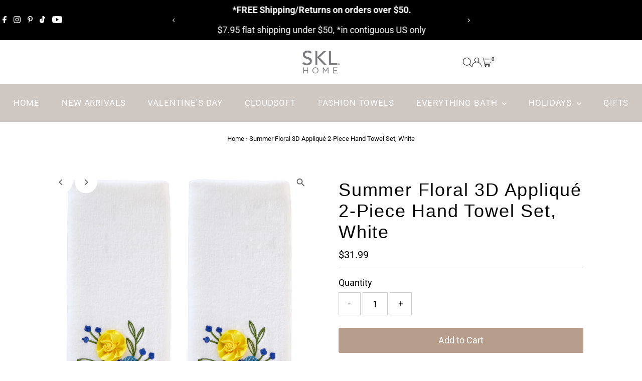

--- FILE ---
content_type: text/html; charset=utf-8
request_url: https://shopsklhome.com/products/summer-floral-3d-applique-2-piece-hand-towel-set-white?view=listing
body_size: 1569
content:


<template data-html="listing">
  <div class="product-index-inner">
    
      
        
      
        
      
        
      
        
      
        
      
      
      
    
  </div>
  <!-- /.product-index-inner -->

  <div class="js-product-image animated prod-image image_square">
    <a href="/products/summer-floral-3d-applique-2-piece-hand-towel-set-white" title="Summer Floral 3D Appliqué  2-Piece Hand Towel Set, White">
      <div class="reveal">





<div class="box-ratio " style="padding-bottom: 100.0%;">
  <img src="//shopsklhome.com/cdn/shop/files/SummerFloral_HT_Si_2X_A.jpg?v=1711497441&amp;width=1200" alt="" srcset="//shopsklhome.com/cdn/shop/files/SummerFloral_HT_Si_2X_A.jpg?v=1711497441&amp;width=200 200w, //shopsklhome.com/cdn/shop/files/SummerFloral_HT_Si_2X_A.jpg?v=1711497441&amp;width=300 300w, //shopsklhome.com/cdn/shop/files/SummerFloral_HT_Si_2X_A.jpg?v=1711497441&amp;width=400 400w, //shopsklhome.com/cdn/shop/files/SummerFloral_HT_Si_2X_A.jpg?v=1711497441&amp;width=500 500w, //shopsklhome.com/cdn/shop/files/SummerFloral_HT_Si_2X_A.jpg?v=1711497441&amp;width=600 600w, //shopsklhome.com/cdn/shop/files/SummerFloral_HT_Si_2X_A.jpg?v=1711497441&amp;width=700 700w, //shopsklhome.com/cdn/shop/files/SummerFloral_HT_Si_2X_A.jpg?v=1711497441&amp;width=800 800w, //shopsklhome.com/cdn/shop/files/SummerFloral_HT_Si_2X_A.jpg?v=1711497441&amp;width=1000 1000w, //shopsklhome.com/cdn/shop/files/SummerFloral_HT_Si_2X_A.jpg?v=1711497441&amp;width=1200 1200w" width="1200" height="1200" loading="eager" fetchpriority="auto" sizes="(min-width: 1601px) 2000px,
  (min-width: 768px) and (max-width: 1600px) 1200px,
  (max-width: 767px) 100vw, 900px" class="first-image">
</div>
<noscript><img src="//shopsklhome.com/cdn/shop/files/SummerFloral_HT_Si_2X_A.jpg?v=1711497441&amp;width=1200" alt="" srcset="//shopsklhome.com/cdn/shop/files/SummerFloral_HT_Si_2X_A.jpg?v=1711497441&amp;width=352 352w, //shopsklhome.com/cdn/shop/files/SummerFloral_HT_Si_2X_A.jpg?v=1711497441&amp;width=832 832w, //shopsklhome.com/cdn/shop/files/SummerFloral_HT_Si_2X_A.jpg?v=1711497441&amp;width=1200 1200w" width="1200" height="1200"></noscript>


          
            <div class="hidden">
              



<div class="box-ratio " style="padding-bottom: 100.0%;">
  <img src="//shopsklhome.com/cdn/shop/files/SummerFloral_3DHT_LS_B.jpg?v=1711497441&amp;width=1200" alt="Summer Floral 3D Appliqué  2-Piece Hand Towel Set, White" srcset="//shopsklhome.com/cdn/shop/files/SummerFloral_3DHT_LS_B.jpg?v=1711497441&amp;width=200 200w, //shopsklhome.com/cdn/shop/files/SummerFloral_3DHT_LS_B.jpg?v=1711497441&amp;width=300 300w, //shopsklhome.com/cdn/shop/files/SummerFloral_3DHT_LS_B.jpg?v=1711497441&amp;width=400 400w, //shopsklhome.com/cdn/shop/files/SummerFloral_3DHT_LS_B.jpg?v=1711497441&amp;width=500 500w, //shopsklhome.com/cdn/shop/files/SummerFloral_3DHT_LS_B.jpg?v=1711497441&amp;width=600 600w, //shopsklhome.com/cdn/shop/files/SummerFloral_3DHT_LS_B.jpg?v=1711497441&amp;width=700 700w, //shopsklhome.com/cdn/shop/files/SummerFloral_3DHT_LS_B.jpg?v=1711497441&amp;width=800 800w, //shopsklhome.com/cdn/shop/files/SummerFloral_3DHT_LS_B.jpg?v=1711497441&amp;width=1000 1000w, //shopsklhome.com/cdn/shop/files/SummerFloral_3DHT_LS_B.jpg?v=1711497441&amp;width=1200 1200w" width="1200" height="1200" loading="lazy" fetchpriority="auto" sizes="(min-width: 1601px) 2000px,
  (min-width: 768px) and (max-width: 1600px) 1200px,
  (max-width: 767px) 100vw, 900px">
</div>
<noscript><img src="//shopsklhome.com/cdn/shop/files/SummerFloral_3DHT_LS_B.jpg?v=1711497441&amp;width=1200" alt="Summer Floral 3D Appliqué  2-Piece Hand Towel Set, White" srcset="//shopsklhome.com/cdn/shop/files/SummerFloral_3DHT_LS_B.jpg?v=1711497441&amp;width=352 352w, //shopsklhome.com/cdn/shop/files/SummerFloral_3DHT_LS_B.jpg?v=1711497441&amp;width=832 832w, //shopsklhome.com/cdn/shop/files/SummerFloral_3DHT_LS_B.jpg?v=1711497441&amp;width=1200 1200w" width="1200" height="1200"></noscript>


            </div>
          
</div>
    </a>

    
<button
        class="quick-view-8366900969686 product-listing__quickview-trigger  js-quickview-trigger"
        type="button"
        name="button"
        data-product-url="/products/summer-floral-3d-applique-2-piece-hand-towel-set-white?view=quick"
        popovertarget=""
        popovertargetaction="show"
      >
        Quick shop
      </button>
    
  </div>
  <!-- /.js-product-image -->

  <div class="product-info">
    <div class="product-info-inner">
      <a href="/products/summer-floral-3d-applique-2-piece-hand-towel-set-white">
        
        <span class="prod-title">Summer Floral 3D Appliqué  2-Piece Hand Towel Set, White</span>
      </a>

      
<div class="price price--listing"
><dl class="price__regular">
    <dt>
      <span class="visually-hidden visually-hidden--inline">Regular Price</span>
    </dt>
    <dd>
      <span class="price-item price-item--regular">$31.99
</span>
    </dd>
  </dl>
  <dl class="price__sale">
    <dt>
      <span class="visually-hidden visually-hidden--inline">Sale Price</span>
    </dt>
    <dd>
      <span class="price-item price-item--sale">$31.99
</span>
    </dd>
    <dt>
      <span class="visually-hidden visually-hidden--inline">Regular Price</span>
    </dt>
    <dd>
      <s class="price-item price-item--regular">
        
      </s>
    </dd>
  </dl>
  <dl class="price__unit">
    <dt>
      <span class="visually-hidden visually-hidden--inline">Unit Price</span>
    </dt>
    <dd class="price-unit-price"><span></span><span aria-hidden="true">/</span><span class="visually-hidden">per&nbsp;</span><span></span></dd>
  </dl>
</div>


      
    </div>
    <!-- /.product-info-inner -->
  </div>
  <!-- /.product-info -->
</template>


--- FILE ---
content_type: text/javascript; charset=utf-8
request_url: https://cdn.shopify.com/proxy/eedb7ced055226cccbae1b78eb104bd7771dac0f3391f9815c901c162e67c616/apps.bazaarvoice.com/deployments/saturdayknight/main_site/production/en_US/bv.js?shop=skl-home.myshopify.com&sp-cache-control=cHVibGljLCBtYXgtYWdlPTkwMA
body_size: 13121
content:
/*!
 * Bazaarvoice bv-loader v12.2.3
 * Mon Mar 04 2019 17:12:24 GMT+0000 (UTC)
 * 
 * Capabilities:
 * 
 *   inline_ratings@2.1.4
 *   rating_summary@2.18.0
 *   reviews@0.2.2
 * 
 * http://bazaarvoice.com
 * 
 * Copyright 2019 Bazaarvoice. All rights reserved.
 * 
 */!function(t){var e={};function n(r){if(e[r])return e[r].exports;var o=e[r]={i:r,l:!1,exports:{}};return t[r].call(o.exports,o,o.exports,n),o.l=!0,o.exports}n.m=t,n.c=e,n.d=function(t,e,r){n.o(t,e)||Object.defineProperty(t,e,{enumerable:!0,get:r})},n.r=function(t){"undefined"!=typeof Symbol&&Symbol.toStringTag&&Object.defineProperty(t,Symbol.toStringTag,{value:"Module"}),Object.defineProperty(t,"__esModule",{value:!0})},n.t=function(t,e){if(1&e&&(t=n(t)),8&e)return t;if(4&e&&"object"==typeof t&&t&&t.__esModule)return t;var r=Object.create(null);if(n.r(r),Object.defineProperty(r,"default",{enumerable:!0,value:t}),2&e&&"string"!=typeof t)for(var o in t)n.d(r,o,function(e){return t[e]}.bind(null,o));return r},n.n=function(t){var e=t&&t.__esModule?function(){return t.default}:function(){return t};return n.d(e,"a",e),e},n.o=function(t,e){return Object.prototype.hasOwnProperty.call(t,e)},n.p="",n(n.s=41)}([function(t,e,n){"use strict";e.a={deployment:{client:"saturdayknight",site:"main_site",environment:"production",locale:"en_US"},dataEnvironment:"prod",serverEnvironment:"prod",vpc:"prod",piiDataRegion:"unitedStates",displayCode:"14348",domains:[{firstPartyCookieEnabled:!0,thirdPartyCookieEnabled:!0,domain:".skldirect.com"},{firstPartyCookieEnabled:!0,thirdPartyCookieEnabled:!0,domain:".bazaarvoice.com"},{firstPartyCookieEnabled:!0,thirdPartyCookieEnabled:!0,domain:".tryitsampling.com"},{firstPartyCookieEnabled:!0,thirdPartyCookieEnabled:!0,domain:"translate.googleusercontent.com"},{firstPartyCookieEnabled:!0,thirdPartyCookieEnabled:!0,domain:"webcache.googleusercontent.com"},{firstPartyCookieEnabled:!0,thirdPartyCookieEnabled:!0,domain:"translate.baiducontent.com"},{firstPartyCookieEnabled:!0,thirdPartyCookieEnabled:!0,domain:".bazaarvoice.com"},{firstPartyCookieEnabled:!0,thirdPartyCookieEnabled:!0,domain:"localhost"}],scoutVersion:"12.2.3",splitTestingEnabled:!1,isConversations:!0,isPreview:!1,legacyScoutUrl:"https://display.ugc.bazaarvoice.com/static/saturdayknight/main_site/en_US/bvapi.js",paths:{root:"https://apps.bazaarvoice.com",splitTests:"https://apps.bazaarvoice.com/splitTests.json",componentTemplate:"https://apps.bazaarvoice.com/components/components-<%= version %>.js",renderTemplate:"https://apps.bazaarvoice.com/render/render-<%= version %>.min.js",layoutRoot:"https://apps.bazaarvoice.com/deployments/saturdayknight/main_site/production/en_US/layouts"},render:{dependencyMap:{react:"https://apps.bazaarvoice.com/vendor/react@16.3.2/react.production.min.js","react-dom":"https://apps.bazaarvoice.com/vendor/react-dom@16.3.2/react-dom.production.min.js"},version:"4.2.2",componentsVersions:["5.0.1","4.2.0","4.1.1","4.1.0","4.0.1","4.0.0"],componentsEvergreenVersions:["5","4"]},webAnalyticsIntegrationConfigs:[],apps:[{name:"inline_ratings",version:"2.1.4",defer:!0,hasConfig:!0,sourcePath:"https://apps.bazaarvoice.com/apps/inline_ratings/inline_ratings-2.1.4.js",legacyPath:null,publicName:"inline_rating",configUrl:"https://apps.bazaarvoice.com/deployments/saturdayknight/main_site/production/en_US/inline_ratings-config.js"},{name:"rating_summary",version:"2.18.0",defer:!0,hasConfig:!0,sourcePath:"https://apps.bazaarvoice.com/apps/rating_summary/rating_summary-2.18.0.js",legacyPath:null,publicName:"rating_summary",configUrl:"https://apps.bazaarvoice.com/deployments/saturdayknight/main_site/production/en_US/rating_summary-config.js"},{name:"reviews",version:"0.2.2",defer:!0,hasConfig:!0,sourcePath:"https://apps.bazaarvoice.com/apps/reviews/reviews-0.2.2.js",legacyPath:null,publicName:"reviews",configUrl:"https://apps.bazaarvoice.com/deployments/saturdayknight/main_site/production/en_US/reviews-config.js"}]}},function(t,e,n){"use strict";t.exports=new Function("return this;")()},function(t,e,n){"use strict";var r=n(25),o=n.n(r),a=n(1),i=n.n(a),c=n(0),u=console.warn.bind(console),s=["API_BASE_URL","Date","_bvapijs","_internal","_options","_staticAssetRegistry","configure","define","easyXDM","extensions","global","initialData","name","options","performance","pixel","registerProperty","_render","requestAnimationFrame","require","requirejs","serverRender","staticAssetLoader","ud","ui"].concat(c.a.apps.map(function(t){return t.name}));if("Proxy"in i.a){var f=i.a.Proxy;i.a.BV=new f(i.a.BV||{},{set:function(t,e,n){return~s.indexOf(e)||u("Unexpected property '".concat(e,"' assigned to window.BV. Valid assignment to the BV variable requires approval from the BV Loader Team.")),t[e]=n,!0}})}e.a=o.a.namespace("BV")},function(t,e,n){"use strict";n.d(e,"d",function(){return i}),n.d(e,"a",function(){return c}),n.d(e,"b",function(){return u}),n.d(e,"c",function(){return s});var r=n(5),o=n.n(r),a=/[,\s]\s*/,i=function(){if(!o.a)return[];var t=o.a.getAttribute("data-bv-preload");return t?t.split(a):[]}(),c=o.a&&o.a.getAttribute("data-bv-callback")||"bvCallback",u=o.a&&o.a.getAttribute("data-bv-display-code"),s=o.a&&o.a.getAttribute("data-bv-hostname")},function(t,e,n){t.exports.getEntries=n(22).getEntries,t.exports.getEntriesByName=n(42).getEntriesByName,t.exports.getEntriesByType=n(29).getEntriesByType,t.exports.now=n(24).now,t.exports.mark=n(44).mark,t.exports.measure=n(45).measure},function(t,e,n){var r=n(1),o=r.document&&(r.document.currentScript||r.document.querySelector('script[src*="bv.js"]'));t.exports=o},function(t,e,n){"use strict";n.d(e,"a",function(){return u}),n.d(e,"b",function(){return f}),n.d(e,"c",function(){return v}),n.d(e,"d",function(){return h}),n.d(e,"e",function(){return p});var r=n(38),o=n.n(r),a=n(18),i={},c={},u="bvShow",s=o()(Array),f=function(t){return s.then(function(e){var n=[];return e.prototype.filter.call(t,function(t){if(1===t.nodeType){t.dataset&&t.dataset[u]&&n.push(t);var r=t.querySelectorAll("[".concat("data-bv-show","]"));n=n.concat(e.prototype.slice.call(r))}}),n})},l=function(t){t.filter(function(t){return!t.dataset.bvReady}).forEach(function(t){var e=t.dataset[u];i[e]&&i[e].forEach(function(e){e(t),t.dataset.bvReady=!0})})},d=function(t){t.filter(function(t){return t.dataset.bvReady}).forEach(function(t){var e=t.dataset[u];c[e]&&c[e].forEach(function(e){e(t),delete t.dataset.bvReady})})},m=new MutationObserver(function(t){t.forEach(function(t){var e=t.addedNodes,n=t.removedNodes;e&&f(e).then(l),n&&f(n).then(d)})});Object(a.a)(function(){m.observe(document.body,{childList:!0,subtree:!0})});var p=function(t){return s.then(function(e){var n=document.querySelectorAll("[".concat("data-bv-show","]"));return e.prototype.filter.call(n,function(e){return!t||e.dataset[u]===t})})},h=function(t,e){i[t]||(i[t]=[]),i[t].push(e),p(t).then(l)},v=function(t,e){c[t]||(c[t]=[]),c[t].push(e)}},function(t,e,n){var r=n(1);if(void 0!==r.Promise&&r.Promise.toString().match(/\[native code]/))t.exports=r.Promise;else{var o=setTimeout;function a(){}function i(t){if("object"!=typeof this)throw new TypeError("Promises must be constructed via new");if("function"!=typeof t)throw new TypeError("not a function");this._state=0,this._handled=!1,this._value=void 0,this._deferreds=[],d(t,this)}function c(t,e){for(;3===t._state;)t=t._value;0!==t._state?(t._handled=!0,i._immediateFn(function(){var n=1===t._state?e.onFulfilled:e.onRejected;if(null!==n){var r;try{r=n(t._value)}catch(t){return void s(e.promise,t)}u(e.promise,r)}else(1===t._state?u:s)(e.promise,t._value)})):t._deferreds.push(e)}function u(t,e){try{if(e===t)throw new TypeError("A promise cannot be resolved with itself.");if(e&&("object"==typeof e||"function"==typeof e)){var n=e.then;if(e instanceof i)return t._state=3,t._value=e,void f(t);if("function"==typeof n)return void d((r=n,o=e,function(){r.apply(o,arguments)}),t)}t._state=1,t._value=e,f(t)}catch(e){s(t,e)}var r,o}function s(t,e){t._state=2,t._value=e,f(t)}function f(t){2===t._state&&0===t._deferreds.length&&i._immediateFn(function(){t._handled||i._unhandledRejectionFn(t._value)});for(var e=0,n=t._deferreds.length;e<n;e++)c(t,t._deferreds[e]);t._deferreds=null}function l(t,e,n){this.onFulfilled="function"==typeof t?t:null,this.onRejected="function"==typeof e?e:null,this.promise=n}function d(t,e){var n=!1;try{t(function(t){n||(n=!0,u(e,t))},function(t){n||(n=!0,s(e,t))})}catch(t){if(n)return;n=!0,s(e,t)}}i.prototype.catch=function(t){return this.then(null,t)},i.prototype.then=function(t,e){var n=new this.constructor(a);return c(this,new l(t,e,n)),n},i.all=function(t){var e=Array.prototype.slice.call(t);return new i(function(t,n){if(0===e.length)return t([]);var r=e.length;function o(a,i){try{if(i&&("object"==typeof i||"function"==typeof i)){var c=i.then;if("function"==typeof c)return void c.call(i,function(t){o(a,t)},n)}e[a]=i,0==--r&&t(e)}catch(t){n(t)}}for(var a=0;a<e.length;a++)o(a,e[a])})},i.resolve=function(t){return t&&"object"==typeof t&&t.constructor===i?t:new i(function(e){e(t)})},i.reject=function(t){return new i(function(e,n){n(t)})},i.race=function(t){return new i(function(e,n){for(var r=0,o=t.length;r<o;r++)t[r].then(e,n)})},i._immediateFn="function"==typeof setImmediate&&function(t){setImmediate(t)}||function(t){o(t,0)},i._unhandledRejectionFn=function(t){"undefined"!=typeof console&&console&&console.warn("Possible Unhandled Promise Rejection:",t)},t.exports=i}},function(t,e,n){var r=n(1),o=n(25),a=r.document,i={};function c(){return a.getElementsByTagName("script")[0]}function u(t){return!t||"loaded"===t||"complete"===t||"uninitialized"===t}function s(t,e,n){if(!t||"string"!=typeof t)throw new Error("`url` must be a string");if(e.namespaceName&&"string"!=typeof e.namespaceName)throw new Error("`options.namespaceName` must be a string");if(e.forceLoad&&"boolean"!=typeof e.forceLoad)throw new Error("`options.forceLoad` must be a boolean");if("number"!=typeof e.timeout)throw new Error("`options.timeout` must be a number");if(n&&"function"!=typeof n)throw new Error("`callback` must be a function")}t.exports={_clearLoadedUrls:function(t){t?o.namespace(t).loadedUrls={}:i={}},loadScript:function(t,e,n){var r,f=i;if("function"==typeof e&&(n=e,e=null),(e=e||{}).timeout=e.timeout||1e4,s(t,e,n),e.namespaceName&&(r=o.namespace(e.namespaceName),f=r.loadedUrls||{}),e.forceLoad||!f[t]){var l,d=a.createElement("script"),m=!1;if(e.attributes)for(l in e.attributes)d.setAttribute(l,e.attributes[l]);d.onreadystatechange=d.onload=function(){!m&&u(d.readyState)&&h()},d.onerror=function(){m||h(new Error("Error: could not load "+t))};var p=setTimeout(function(){m||h(new Error("Error: script timeout "+t))},e.timeout);setTimeout(function(){d.src=t;var e=c();e.parentNode.insertBefore(d,e)},0)}else"function"==typeof n&&n();function h(o){m=!0,clearTimeout(p),d.onload=d.onreadystatechange=d.onerror=null,d.parentNode.removeChild(d),o||(f[t]=!0,e.namespaceName?r.loadedUrls=f:i=f),"function"==typeof n&&n(o)}},loadStyleSheet:function(t,e,n){var f,l=i;if("function"==typeof e&&(n=e,e=null),(e=e||{}).timeout=e.timeout||1e4,s(t,e,n),"injectionNode"in e&&!(e.injectionNode instanceof r.Element))throw new Error("`options.injectionNode` must be a DOM node");if(e.namespaceName&&(f=o.namespace(e.namespaceName),l=f.loadedUrls||{}),e.forceLoad||!l[t]){var d,m=a.createElement("link"),p=!1;if(e.attributes)for(d in e.attributes)m.setAttribute(d,e.attributes[d]);m.onreadystatechange=m.onload=function(){!p&&u(m.readyState)&&v()},m.onerror=function(){p||v(new Error("Error: could not load "+t))};var h=setTimeout(m.onerror,e.timeout);setTimeout(function(){m.media="only x",m.rel="stylesheet",m.type="text/css",m.href=t,setTimeout(function(){m.media="all"},0);var n=e.injectionNode||c().parentNode;try{n.appendChild(m)}catch(t){v(new Error("Error: could not append LINK element"))}},0)}else"function"==typeof n&&n();function v(r){p=!0,clearTimeout(h),m.onload=m.onreadystatechange=m.onerror=null,r||(l[t]=!0,e.namespaceName?f.loadedUrls=l:i=l),"function"==typeof n&&n(r)}}}},function(t,e,n){"use strict";var r=n(0),o=new RegExp("/deployments/([^/]+)/(?:[^/]+/){3}bv\\.js"),a={appNameRegex:function(t){return new RegExp("".concat(r.a.paths.root,"/apps/").concat(t,"/").concat(t,"-[^/]+.js"))},layoutNameRegex:function(t){return new RegExp("".concat(r.a.paths.layoutRoot,"/").concat(t,".json"))},renderRegex:r.a.deployment.local?new RegExp("render.js"):new RegExp("".concat(r.a.paths.root,"/render/render-[^/]+.js")),bvLoaderRegex:o,parseClient:function(t){var e=o.exec(t);if(e)return e[1]}};e.a=a},function(t,e,n){"use strict";n.d(e,"a",function(){return r}),n.d(e,"b",function(){return o}),n.d(e,"c",function(){return a});var r="color:black; font-size:1.1em; font-weight:bold;",o="color: #0b6392; font-size:1.1em; text-decoration:none; font-weight:normal;",a="font-size:1.0em; font-weight:lighter;"},function(t,e,n){var r=n(1);t.exports={create:function(t,e,n,o,a){var i=new Date;i.setTime(i.getTime()+24*n*60*60*1e3);var c=n?";expires="+i.toGMTString():"",u=encodeURIComponent(t)+"="+encodeURIComponent(e)+c+";path=/"+(o?";domain="+o:"")+(a?";secure":"");r.document.cookie=u},read:function(t){var e,n=encodeURIComponent(t)+"=",o=r.document.cookie.split(";");for(e=0;e<o.length;e++){for(var a=o[e];" "===a.charAt(0);)a=a.substring(1,a.length);if(0===a.indexOf(n))return decodeURIComponent(a.substring(n.length,a.length))}return null},remove:function(t){this.create(t,"",-1)}}},function(t,e,n){"use strict";var r=n(19),o=n(17);e.a=function(t,e,n,a){if(r.a&&e.length){Object(r.b)();var i={type:"performance",name:"Display",scope:t,metrics:e};n&&(i.bvProduct=n),a&&(i.bvProductVersion=a),o.a.trackEvent("Diagnostic",i)}}},function(t,e,n){"use strict";n.d(e,"e",function(){return p}),n.d(e,"d",function(){return h}),n.d(e,"b",function(){return y}),n.d(e,"c",function(){return g}),n.d(e,"a",function(){return b});var r=n(1),o=n.n(r),a=n(0),i=n(2),c=n(9),u=n(4),s=n.n(u);function f(){return(f=Object.assign||function(t){for(var e=1;e<arguments.length;e++){var n=arguments[e];for(var r in n)Object.prototype.hasOwnProperty.call(n,r)&&(t[r]=n[r])}return t}).apply(this,arguments)}var l=function(t){return t.map(function(t){return f({},t,{value:String(t.value)})})},d=function(t){return Object.keys(t).map(function(e){return{name:e,value:t[e]}}).filter(function(t){return void 0!==t.value})},m=function(t){return t&&t!==Math.floor(t)?Number(t.toFixed(2)):t},p=function(){var t=o.a.devicePixelRatio,e=o.a.innerHeight,n=o.a.innerWidth,r=o.a.navigator,a={devicePixelRatio:t,screenHeight:e,screenWidth:n};r.connection&&(a.effectiveType=r.connection.effectiveType,a.downlink=r.connection.downlink);var i=s.a.getEntriesByType("navigation").shift();return i&&["connectEnd","connectStart","domainLookupStart","domainLookupEnd","domComplete","domInteractive","domContentLoadedEventStart","fetchStart","loadEventEnd","requestStart","responseStart","responseEnd","secureConnectionStart"].forEach(function(t){a[t]=m(i[t])}),l(d(a))},h=function(){var t={},e=s.a.getEntriesByType("resource").filter(function(t){return!!t.name.match(c.a.bvLoaderRegex)}).shift();e&&["connectEnd","connectStart","domainLookupStart","domainLookupEnd","domComplete","domInteractive","domContentLoadedEventStart","fetchStart","loadEventEnd","requestStart","responseStart","responseEnd","secureConnectionStart"].forEach(function(n){t[n]=m(e[n])});var n,r,o=(n="requestedApp",r=a.a.apps.map(function(t){return t.name}),r.map(function(t){return{name:n,value:t}})).concat(d(t));return l(o)},v=function(t,e){var n={},r=e?i.a._render.layouts[t].perfMark:i.a[t].perfMark,o=s.a.getEntriesByType("resource").filter(function(e){return!!e.name.match(c.a.appNameRegex(t))||!!e.name.match(c.a.layoutNameRegex(t))}).shift();if(r.bvShow.marks.length&&(n.bvShowProcessed=m(r.bvShow.marks[0].startTime)),r.load.measures.length&&(n.loadTime=m(r.load.measures[0].duration),n.loadStart=m(r.load.measures[0].startTime)),!e&&r.configure.measures.length&&(n.configurationTime=m(r.configuration.measures[0].duration)),r.render.measures.length&&(n.avgRender=m(r.render.measures.reduce(function(t,e){return t+e.duration},0)/r.render.measures.length),n.render=r.render.measures.map(function(t){return m(t.duration)}),n.renderStart=r.render.measures.map(function(t){return m(t.startTime)})),o){var a=o.fetchStart,u=o.transferSize,f=o.responseEnd,p=o.requestStart;n.fetchStart=m(a),n.responseEnd=m(f),p&&(n.transferSize=u,n.ttfb=m(a-p))}return l(d(n))},y=function(t){return v(t,!1)},g=function(t){return v(t,!0)},b=function(){var t={},e=s.a.getEntriesByType("resource"),n=s.a.getEntriesByType("paint"),r={totalPageRequests:0,totalBVRequests:0,totalCachedBVResources:0,totalCachedOtherResources:0,totalCumulativeLoadTime:0,totalCumulativeBVLoadTime:0,totalActualOtherLoadTime:0,totalActualBVLoadTime:0,totalNumOfBVScripts:0,totalNumOfBVAPIRequests:0,totalNumOfBVStylesheets:0,totalNumOfBVImages:0,totalNumOfOtherBVHTTPRequests:0,totalNumOfOtherScripts:0,totalNumOfOtherStylesheets:0,totalNumOfOtherImages:0,totalNumOfOtherHTTPRequests:0,totalNumOfHTTP2Resources:0,totalNumOfHTTP2BVResources:0,pageStatus:document.readyState},o=function(e,n){var r=n.fetchStart,o=n.responseEnd,a=n.requestStart,i=n.responseStart;t["".concat(e,"-fetchStart")]&&(e="".concat(e,"(2)")),t["".concat(e,"-fetchStart")]=m(r),t["".concat(e,"-responseEnd")]=m(o),a&&(t["".concat(e,"-ttfb")]=m(i-a))};if(e.length){var a=0,u=0,p=0;e.forEach(function(e){var n=e.name,s=e.fetchStart,f=e.duration,l=e.responseEnd,d=e.transferSize,h=e.initiatorType,v=e.nextHopProtocol,y=n.toLowerCase().includes("bv")||n.toLowerCase().includes("bazaarvoice");n.toLowerCase().includes("sid.gif")||n.toLowerCase().includes("st.gif")||n.toLowerCase().includes("a.gif")||(r.totalPageRequests++,d&&(t["".concat(n,"-transferSize")]=d),l&&p++,n.toLowerCase().includes("components.js")?o("components.js",e):n.toLowerCase().includes("bv.js")?o("bv.js",e):n.match(c.a.renderRegex)&&(o("render.js",e),t.renderParseComplete=m(i.a._render.perfMark.parseComplete.marks[0].startTime)),r.totalCumulativeLoadTime+=m(f),v.includes("2")&&(r.totalNumOfHTTP2Resources++,(n.includes("bv")||n.includes("bazaarvoice"))&&r.totalNumOfHTTP2BVResources++),y?(r.totalBVRequests++,"css"===h?r.totalNumOfBVStylesheets++:"script"===h?r.totalNumOfBVScripts++:"img"===h?r.totalNumOfBVImages++:"xmlhttprequest"===h||""===h?r.totalNumOfBVAPIRequests++:r.totalNumOfOtherBVHTTPRequests++):"css"===h?r.totalNumOfOtherStylesheets++:"script"===h?r.totalNumOfOtherScripts++:"img"===h?r.totalNumOfOtherImages++:r.totalNumOfOtherHTTPRequests++,y?(r.totalCumulativeBVLoadTime+=f,f<=10&&r.totalCachedBVResources++,s>u?(r.totalActualBVLoadTime+=f,u=l):l>u&&s<u&&(r.totalActualBVLoadTime+=l-u,u=l)):(f<=10&&r.totalCachedOtherResources++,s>a?(r.totalActualOtherLoadTime+=f,a=l):l>a&&s<a&&(r.totalActualOtherLoadTime+=l-a,a=l)))}),f(t,r,{totalCumulativeLoadTime:m(r.totalCumulativeLoadTime),totalCumulativeBVLoadTime:m(r.totalCumulativeBVLoadTime),totalCumulativeOtherLoadTime:m(r.totalCumulativeLoadTime-r.totalCumulativeBVLoadTime),totalActualBVLoadTime:m(r.totalActualBVLoadTime),totalActualOtherLoadTime:m(r.totalActualOtherLoadTime),totalNumOfHTTP1Resources:e.length-r.totalNumOfHTTP2Resources,totalNumOfHTTP1BVResources:r.totalBVRequests-r.totalNumOfHTTP2BVResources,percentResourcesLoaded:m(p/r.totalPageRequests*100)})}return n.length&&n.forEach(function(e){t[e.name]=m(e.fetchStart)}),l(d(t))}},function(t,e){function n(t,e){if("."===t.charAt(0)&&e){var n=("."+e).lastIndexOf(t);return n>=0&&n===1+e.length-t.length}return e===t||e==="www."+t}t.exports=function(t,e){var r={},o={isValid:!1,get:function(t){return r[t]}},a=function(t,e){for(var r=0;r<t.length;r++)if(n(t[r].domain,e))return t[r]}(t,e);if(a){for(var i in o.isValid=!0,a)a.hasOwnProperty(i)&&(r[i]=a[i]);r.domain.match(/^(\.\d+){4}$/)&&(r.domain=r.domain.substr(1))}return o}},function(t,e,n){"use strict";var r=n(26),o=n(32),a=n.n(o),i=n(1),c=n.n(i),u=n(0),s=n(14);function f(){return(f=Object.assign||function(t){for(var e=1;e<arguments.length;e++){var n=arguments[e];for(var r in n)Object.prototype.hasOwnProperty.call(n,r)&&(t[r]=n[r])}return t}).apply(this,arguments)}var l=n.n(s)()(u.a.domains,c.a.location.hostname);e.a={createTracker:function(t){var e=t.commonData,n=t.name,o=t.source,i=f({},e);i.locale=u.a.deployment.locale;var c={name:n,client:u.a.deployment.client,display:u.a.displayCode,environment:u.a.vpc,source:o,staging:"stg"===u.a.dataEnvironment||"qa"===u.a.vpc,anonymous:r.a.anonymous,brandDomain:l.get("firstPartyCookieEnabled")?l.get("domain"):"",commonData:i},s=new a.a(c);return"europe"===u.a.piiDataRegion&&s.setEU(!0),u.a.webAnalyticsIntegrationConfigs&&u.a.webAnalyticsIntegrationConfigs.length&&u.a.webAnalyticsIntegrationConfigs.forEach(function(t){s.configureSCIProvider(t.name,t)}),s}}},function(t,e,n){"use strict";n.d(e,"b",function(){return i}),n.d(e,"c",function(){return c}),n.d(e,"a",function(){return u});var r=n(1),o=n.n(r),a=function(t){var e=o.a.document.querySelector('meta[name="bv:'.concat(t,'"]'));return e&&e.getAttribute("content")||void 0},i=function(){return a("pageType")},c=function(){return a("userToken")},u=function(){return(t=a("disabled"))&&t.split(",").map(function(t){return t.trim()})||[];var t}},function(t,e,n){"use strict";var r=n(15),o=n(0),a=r.a.createTracker({commonData:{bvProduct:"bv-loader",bvProductVersion:o.a.scoutVersion},name:"bv-loader",source:"bv-loader"});e.a=a},function(t,e,n){"use strict";function r(t,e){document.body&&(e.disconnect(),t())}function o(t){var e=new MutationObserver(function(){r(t,e)});e.observe(document.documentElement,{childList:!0,subtree:!0}),r(t,e)}n.d(e,"a",function(){return o})},function(t,e,n){"use strict";n.d(e,"b",function(){return o}),n.d(e,"a",function(){return a});var r=n(11),o=function(){return r.create("bv_metrics",!0,72e5/864e5),!0},a=!!r.read("bv_metrics")||!Math.floor(1e3*Math.random())&&o()},function(t,e,n){"use strict";(function(t){n.d(e,"a",function(){return c}),n.d(e,"b",function(){return f}),n.d(e,"c",function(){return l});var r=n(6),o=n(18),a=n(0).a.apps.reduce(function(t,e){var n=e.publicName;return t[e.name]=n,t},{}),i=Object.keys(a).reduce(function(t,e){return t[a[e]]=function(){},t},{}),c=function(t,e,n){var o=t.config.name,c=a[o],u=n.bvShow=n.createMark("bvShow");c&&(i[c]=function(){e()(),t.ready(function(){u.start(),r.d(c,function(e){t.trigger("container_added",e)}),r.c(c,function(e){t.trigger("container_removed",e)})}),i[c]=function(){}})},u=function(t){t.forEach(function(t){var e=t.dataset[r.a];i[e]&&i[e]()})},s=new MutationObserver(function(t){t.forEach(function(t){t.addedNodes&&r.b(t.addedNodes).then(u)})}),f=function(){Object(o.a)(function(){s.observe(document.body,{childList:!0,subtree:!0}),r.e().then(u),f=function(){}})},l=function(){!function t(e){return setTimeout(function(){document.body?e():t(e)},200)}(function(){return setInterval(function(){return r.e().then(u)},100)})}}).call(this,n(21))},function(t,e){var n;n=function(){return this}();try{n=n||new Function("return this")()}catch(t){"object"==typeof window&&(n=window)}t.exports=n},function(t,e,n){var r=n(1),o=n(23).timeline,a=r.performance,i=a&&a.getEntries,c="function"==typeof i;function u(){return i.call(a)}function s(){return o}t.exports={getEntries:function(){return(c?u:s)()}}},function(t,e){t.exports={timeline:[]}},function(t,e,n){var r=n(1),o=n(43),a=r.performance,i=a&&a.now,c="function"==typeof i,u=o.now();function s(){return i.call(a)}function f(){return o.now()-u}a&&a.timing&&"number"==typeof a.timing.navigationStart&&(u=a.timing.navigationStart),t.exports={now:function(){return(c?s:f)()}}},function(t,e,n){var r=n(1);function o(t){this.name=t}o.prototype.registerProperty=function(t,e){if(this.hasOwnProperty(t))throw new Error("Cannot register "+t+" because a property with that name already exists on window."+this.name);return this[t]=e,this},t.exports={namespace:function(t){if(void 0===r[t])Object.defineProperty(r,t,{value:new o(t)});else{if("object"!=typeof r[t])throw new Error("Namespace "+t+" cannot be created. A non-object variable is already assigned to window."+t);if(!(r[t]instanceof o))for(var e in o.call(r[t],t),o.prototype)r[t][e]=o.prototype[e]}return r[t]}}},function(t,e,n){"use strict";(function(t,r){var o=n(33),a=n(14),i=n.n(a),c=n(0),u=n(2),s=n(27);u.a.global={},Object(s.a)(u.a.global,{client:c.a.deployment.client,dataEnvironment:c.a.dataEnvironment,serverEnvironment:c.a.serverEnvironment,locale:c.a.deployment.locale,anonymous:!i()(c.a.domains,t.location.hostname).get("thirdPartyCookieEnabled"),siteId:c.a.deployment.site,virtualEnvironment:c.a.deployment.virtualEnvironment,ponyfills:{Promise:r},SystemJS:{}}),Object(s.a)(u.a.global,{loadUserSegment:Object(o.a)()}),Object.freeze(u.a.global),e.a=u.a.global}).call(this,n(21),n(7))},function(t,e,n){"use strict";e.a=function(t,e){Object.keys(e).forEach(function(n){void 0!==e[n]&&Object.defineProperty(t,n,{value:e[n]})})}},function(t,e,n){(function(e){function n(t,e,n){if("function"!=typeof e)throw new Error("A function must be provided to process the queue");var r=t.length;function o(){var r=t.shift();n?e(r):setTimeout(function(){e(r)},0)}for(;t.length>0;)o();return r}function r(t){return this.config=t,this._readyQueue=[],this._renderQueue=[],this._configQueue=[],this._promise=new e(function(t,e){this._resolve=t,this._reject=e}.bind(this)),this}r.prototype.ready=function(t){return"function"==typeof t&&this._readyQueue.push(t),this._promise},r.prototype.render=function(t){return this._renderQueue.push(t)},r.prototype.configure=function(t){return this._configQueue.push(t)};r.prototype.processReady=function(t){var e=function(t,e){"function"==typeof e&&e(t,this)}.bind(this,t);n.call(this,this._readyQueue,e,!0),this._readyQueue.push=e,this.ready=function(t){return e(t),this._promise},t?this._reject(t):this._resolve(this)},r.prototype.processQueue=function(t){n.call(this,this._renderQueue,t),this.render=this._renderQueue.push=t},r.prototype.processConfig=function(t){n.call(this,this._configQueue,t,!0),this.configure=this._configQueue.push=t},t.exports=r}).call(this,n(7))},function(t,e,n){var r=n(1),o=n(22).getEntries,a=r.performance,i=a&&a.getEntriesByType,c="function"==typeof i;function u(t){return i.call(a,t)}function s(t){if(0===arguments.length)throw new TypeError("Failed to execute 'getEntriesByType' on 'Performance': 1 argument required, but only 0 present.");return o().filter(function(e){return e.entryType===t})}t.exports={getEntriesByType:function(t){var e=arguments.length>0,n=c?u:s;return e?n(t):n()}}},function(t,e,n){"use strict";var r=n(4),o=n.n(r),a=void 0,i=0,c=function(t){o.a.mark(t)},u=function(){for(var t=arguments.length,e=new Array(t),n=0;n<t;n++)e[n]=arguments[n];return e.join("_")},s=u("BV","PERF","MARK"),f=function t(e){for(var n=arguments.length,r=new Array(n>1?n-1:0),i=1;i<n;i++)r[i-1]=arguments[i];if(r.length){var s=u(e,r.shift());return t.call.apply(t,[a,s].concat(r))}var f=[],l=[],d=function(t){c(t?u(e,t):e);var n=o.a.getEntriesByType("mark"),r=n[n.length-1];return f.push(r),r},m={createMark:{configurable:!0,enumerable:!0,value:t.bind(a,e)},marks:{configurable:!0,enumerable:!0,get:function(){return f}},measures:{configurable:!0,enumerable:!0,get:function(){return l}},start:{configurable:!0,enumerable:!0,value:function(){return t=d("start"),function(){var n=d("end");o.a.measure(e);var r=o.a.getEntriesByType("measure"),a=r[r.length-1];return Object.defineProperties(a,{startTime:{configurable:!0,enumerable:!0,value:t.startTime,writable:!1},duration:{configurable:!0,enumerable:!0,value:n.startTime-t.startTime,writable:!1}}),f.push(n),l.push(a),n};var t}}};return Object.defineProperties(d,m),d};e.a={createMark:function(t){for(var e=arguments.length,n=new Array(e>1?e-1:0),r=1;r<e;r++)n[r-1]=arguments[r];return f.call.apply(f,[a,u(s,t||++i)].concat(n))}}},function(t,e,n){"use strict";(function(t){n.d(e,"a",function(){return d});var r=n(14),o=n.n(r),a=n(0),i=n(5),c=n.n(i),u=n(9),s=n(10),f=t.location.hostname,l=o()(a.a.domains,f);function d(){!function(t){if(!t.isValid)throw"Bazaarvoice is not configured for the domain ".concat(f,".")}(l),function(t){if(t&&t.src){var e=u.a.parseClient(t.src),n=e&&e.toLowerCase();if(e&&e!==n){var r=t.src.replace("/deployments/".concat(e),"/deployments/".concat(n));console.warn("%cYou are using a cased client name (%c".concat(e,"%c) in the bv.js URL.\n        Please use this URL instead: %c").concat(r,"%c.\n        For details, see the Conversations Implementation section of https://knowledge.bazaarvoice.com."),s.b,s.a,s.b,s.c,s.b)}}}(c.a)}}).call(this,n(21))},function(t,e,n){var r,o,a;o=[],void 0===(a="function"==typeof(r=function(){function t(t){if(!(t=t||{}).name||"string"!=typeof t.name)throw new TypeError("config.name is required and must be string");this.name=t.name,this.commonData=t.commonData||{},this._verify(),this.q.push(["create",t]);for(var e,n,r=["Staging","Audience","Anonymous"],o=0;o<r.length;o++)((n=t[(e=r[o]).toLowerCase()])||t.hasOwnProperty(e.toLowerCase()))&&this["set"+e](n);t.validationCallback&&this.enableValidation(t.validationCallback),!1===t.timing&&this.disableTiming(),t.brandDomain&&this.setBrandDomain(t.brandDomain),t.eventClassFilter&&this.setEventClassFilter(t.eventClassFilter)}return function(){function e(){for(var t=n(arguments),e=1;e<t.length;e++)if(null!==t[e]&&"object"==typeof t[e])for(var r in t[e])t[e].hasOwnProperty(r)&&(t[0][r]=t[e][r]);return t[0]}function n(t){return Array.prototype.slice.call(t)}var r,o,a,i,c,u,s=["setClient","setDisplay","setAnonymous","setBrandDomain","setSource","setEnvironment","setAudience","setStaging","setEventClassFilter","setEU"],f={};function l(t){return function(){this._verify();var e=n(arguments);e.unshift(t),e.push(this.name),this.q.push(e)}}for(var d,m=0;m<s.length;m++)f[d=s[m]]=l(d);e(f,{_verify:function(){window._bvaq=window._bvaq||[],this.q=window._bvaq},_flushBatch:(r=function(){this._verify(),this.q.push(["flushBatch",this.name])},u=o||250,function(){var t=a||this,e=+new Date,n=arguments;i&&e<i+u?(clearTimeout(c),c=setTimeout(function(){i=e,r.apply(t,n)},u)):(i=e,r.apply(t,n))}),loadScript:function(t){var e=t||"latest",n=document.createElement("script");n.type="text/javascript",n.async=!0;var r="http:";"https:"===window.location.protocol&&(r="https:"),n.src=r+"//analytics-static.ugc.bazaarvoice.com/prod/static/"+e+"/bv-analytics.js";var o=document.getElementsByTagName("script")[0];o.parentNode.insertBefore(n,o)},setCommonData:function(t){e(this.commonData,t)},configureSCIProvider:function(t,e){this._verify(),this.q.push(["configureSCIProvider",t,e,this.name])},enableValidation:function(t){this._verify(),this.q.push(["enableValidation",t,this.name])},disableValidation:function(){this._verify(),this.q.push(["disableValidation",this.name])},enableTiming:function(){this._verify(),this.q.push(["enableTiming",this.name])},disableTiming:function(){this._verify(),this.q.push(["disableTiming",this.name])},addMeta:function(t,e){this._verify(),this.q.push(["addMeta",t,e,this.name])},removeMeta:function(t){this._verify(),this.q.push(["removeMeta",t,this.name])},trackEvent:function(t,n){this._verify(),this.q.push(["addBatchItem",t,e({},this.commonData,n),this.name]),this._flushBatch()},trackPageView:function(t){this._verify(),this.q.push(["trackPageView",e({},this.commonData,t),this.name])},trackError:function(t){this._verify(),this.q.push(["trackEvent","Error",e({},this.commonData,t),this.name])},trackConversion:function(t){this._verify(),this.q.push(["trackConversion",e({},this.commonData,t),this.name])},trackTransaction:function(t){this._verify(),this.q.push(["trackTransaction",e({},this.commonData,t),this.name])},trackImpression:function(t){this._verify(),this.trackEvent("Impression",e({},this.commonData,t),this.name)},doNotTrack:function(t){this._verify(),this.q.push(["doNotTrack",t,this.name])}}),e(t.prototype,f),function(){var n,r=[],o=0,a=250;function i(t,n){if(!(t=e({minPixels:100,minTime:5e3},t)).containerId)throw new Error("No containerId specified.");return t.observerId=o++,t.callback=function(e){u(t.observerId),n(e)},r.push(t),c(),t.observerId}function c(){var t="number"==typeof n;r.length>=1&&!t?n=setInterval(l,a):0===r.length&&t&&(clearInterval(n),n=null)}function u(t){for(var e=0;e<r.length;e++)r[e].observerId===t&&(r.splice(e,1),c())}function s(){var t=window.document&&window.document.documentElement;return{height:window.innerHeight||t.clientHeight,width:window.innerWidth||t.clientWidth}}function f(t){var e,n=t.getBoundingClientRect(),r=s().height;return n.top<=0?(e=Math.max(n.top+n.height,0),e=Math.min(e,r)):n.top>=r?0:Math.min(r-n.top,n.height)}function l(){for(var t,e,n,o,a,i,c=0;c<r.length;c++)n=r[c],t=document.getElementById(n.containerId),e=+new Date,t?(o=void 0,a=void 0,i=void 0,a=t.getBoundingClientRect(),i=s().width,(a.left<=0?(o=Math.max(a.left+a.width,0),o=Math.min(o,i)):a.left>=i?0:Math.min(i-a.left,a.width))<=0?delete n.inViewAt:f(t)<n.minPixels?delete n.inViewAt:n.inViewAt?e-n.inViewAt>n.minTime&&n.callback():(n.inViewAt=e,0===n.minTime&&n.callback())):delete n.inViewAt}function d(t){this.id=t}d.prototype.remove=function(){u(this.id)},t.prototype.trackEventWhenVisible=function(t,n){var r=this;if(!t||"string"!=typeof t.cl)throw new TypeError("data.cl must exist and be a string");return new d(i(n,function(){var n=e({},r.commonData,t);r.trackEvent(n.cl,n)}))},t.prototype.trackInView=function(t,n){var r=this;return new d(i(n=e({},n,{minTime:0}),function(){var n=e({},r.commonData,t,{name:"InView",type:"Used",interaction:"0"});r.trackEvent("Feature",n)}))},t.prototype.trackViewedCGC=function(t,n){var r=this;return new d(i(n,function(){var n=e({},r.commonData,t,{name:"ViewedUGC",type:"Used",interaction:"1"});r.trackEvent("Feature",n)}))}}()}(),t})?r.apply(e,o):r)||(t.exports=a)},function(t,e,n){"use strict";(function(t){n.d(e,"a",function(){return w});var r=n(11),o=n.n(r),a=n(1),i=n.n(a),c=n(2),u=n(0),s=n(34);function f(t,e){return function(t){if(Array.isArray(t))return t}(t)||function(t,e){var n=[],r=!0,o=!1,a=void 0;try{for(var i,c=t[Symbol.iterator]();!(r=(i=c.next()).done)&&(n.push(i.value),!e||n.length!==e);r=!0);}catch(t){o=!0,a=t}finally{try{r||null==c.return||c.return()}finally{if(o)throw a}}return n}(t,e)||function(){throw new TypeError("Invalid attempt to destructure non-iterable instance")}()}var l=14,d="baseline",m=864e5,p=60*m,h="bv_segment",v="bv_segment",y=Math.random();function g(){return Object(s.a)(u.a.paths.splitTests).then(function(t){return t.tests},function(){return[]})}function b(t){var e;try{var n=t.filter(function(t){return e=t,!(new Date(e.start).getTime()+(e.duration||p)<Date.now()||e.forceExpire);var e}),r=n.filter(function(t){var e=t.clients;if(!e)return!1;return-1!==e.indexOf(c.a.global.client)}),o=n.filter(function(t){return!t.clients}),a=r.length>0?r:o;a.sort(function(t,e){return new Date(t.startDate)-new Date(e.startDate)}),e=a.shift()}catch(t){throw new Error("Something went wrong when choosing a split test.\n      Please ensure that all defined tests are valid. ".concat(t))}return e}function w(){if(!u.a.splitTestingEnabled)return t.resolve(d);var e,n=(e=v,i.a.location.search.substr(1).split("&").filter(function(t){return t.split("=")[0]===e}).map(function(t){return t.split("=")[1]})[0]);if(n)return t.resolve(n);var r=o.a.read(h);if(r){var a;try{a=JSON.parse(r)}catch(t){}if(a){var c=a.segment;if(c){var s=t.resolve(c);return s.then(function(){return t=a.testId,void g().then(function(e){var n=f(e.filter(function(e){return e.id===t}),1)[0];n&&n.forceExpire&&o.a.remove(h)});var t}),s}}}return g().then(b).then(function(t){if(!t)return d;var e=new Date(t.start).getTime();if(e<=Date.now()){var n=function(t){return((arguments.length>1&&void 0!==arguments[1]?arguments[1]:l*m)-(Date.now()-t))/m}(e,t.duration);if(n>0){var r=t.id,a=function(){for(var t=arguments.length>0&&void 0!==arguments[0]?arguments[0]:{},e=0,n=Object.keys(t).sort();n.length;){var r=n.pop(),o=t[r];if(y<=e+o)return r;e+=o}return d}(t.splits),i=JSON.stringify({testId:r,segment:a});return o.a.create(h,i,n),a||d}}})}}).call(this,n(7))},function(t,e,n){"use strict";(function(t){n.d(e,"a",function(){return a});var r=1e4,o=new Map;function a(e){var n=o.get(e);if(n)return n;var a=new XMLHttpRequest;return n=new t(function(t,n){a.onreadystatechange=function(){if(a.readyState===XMLHttpRequest.DONE)if(200===a.status){var e;try{e=JSON.parse(a.responseText)}catch(t){n("Unable to JSON.parse server response: ".concat(a.responseText,"."))}t(e)}else n("The call to the server was not successful.")},a.open("GET",e),a.timeout=r,a.ontimeout=function(){a.abort()},a.send()}),o.set(e,n),n}}).call(this,n(7))},function(t,e,n){"use strict";(function(t){n.d(e,"a",function(){return v});var r=n(28),o=n.n(r),a=n(36),i=n.n(a),c=n(2),u=n(15),s=n(16),f=n(3),l=n(20),d=n(40),m=n(17),p=t.BV,h=s.a();function v(t,e){var n=e.createMark("register",t.name);n.end=n.start();var r=new o.a({name:t.name});c.a.registerProperty(t.name,r);var a=e.createMark("app",t.name),i=a.createMark("configure"),s=a.createMark("load"),v=a.createMark("render");a.configure=i,a.load=s,a.render=v,c.a[t.name].perfMark=a,c.a[t.name]._analytics=u.a.createTracker({name:t.name,source:"bv-loader"}),p.global.loadUserSegment.then(function(e){c.a[t.name]._analytics.setCommonData({displaySegment:e})}),"api"===t.name&&(c.a[t.name].analytics=c.a[t.name]._analytics);var y=function(){h.some(function(e){return~[t.name,t.publicName].indexOf(e)})?m.a.trackEvent("Feature",{type:"Used",name:"AppDisabled",detail1:t.name}):Object(d.a)(t,r,a),y=function(){}};if(f.d.some(function(e){return e===t.name})||!t.defer)y();else{var g=r.configure,b=r.ready,w=r.render;["configure","ready","render"].forEach(function(t){r[t]=function(){return function(t,e){return y(),r.configure=g,r.ready=b,r.render=w,r[t].apply(this,e)}.call(this,t,arguments)}})}Object(l.a)(r,function(){return y},a),n.end()}i.a.call(o.a.prototype)}).call(this,n(21))},function(t,e){var n=Array.prototype,r=n.indexOf,o=n.slice;function a(t,e){var n,r,o=this.events=this.events||{},a=t.split(/\s+/),i=a.length;for(n=0;n<i;n++)o[r=a[n]]=o[r]||[],o[r].push(e);return this}function i(t,e){var n=function(){this.off(t,n),e.apply(this,o.call(arguments))};return this.on(t,n),this}function c(t,e){var n,r,o,a,i,c=this.events;if(c){for(r=0,a=(i=t.split(/\s+/)).length;r<a;r++)(n=i[r])in c!=!1&&-1!==(o=e?s(c[n],e):0)&&c[n].splice(o,1);return this}}function u(t){var e,n,r=this.events;if(r&&t in r!=!1){for(e=o.call(arguments,1),n=r[t].length-1;n>=0;n--)try{r[t][n].apply(this,e)}catch(t){}return this}}function s(t,e){var n,o;if(r&&t.indexOf===r)return t.indexOf(e);for(n=0,o=t.length;n<o;n++)if(t[n]===e)return n;return-1}t.exports=function(){return this.on=a,this.off=c,this.trigger=this.emit=u,this.one=this.once=i,this}},function(t,e,n){"use strict";(function(t){n.d(e,"a",function(){return a});var r=n(13),o=n(12);function a(e,n,a,i){return i.load.end(),e&&a.processReady(e),new t(function(t){a.ready(function(){setTimeout(function(){t()},0)}),setTimeout(function(){t()},3e3)}).then(function(){Object(o.a)(n.name,Object(r.b)(n.name),n.name,n.version)})}}).call(this,n(7))},function(t,e,n){(function(e){var r,o=n(46),a={},i=/function\s+([^\(\s]+)/;t.exports=function(t){return new e(function(e){o(function(){var n=t.name;n||(n=i.exec(t.toString())[1]),r||((r=document.createElement("iframe")).src="about:blank",r.style.display="none",document.body.appendChild(r)),a[n]||(a[n]=r.contentWindow[n]),e(a[n])})})}}).call(this,n(7))},function(t,e,n){"use strict";(function(t){var r=n(1),o=n.n(r),a=n(8),i=n.n(a),c=n(0),u=n(3),s=n(16);function f(){return(f=Object.assign||function(t){for(var e=1;e<arguments.length;e++){var n=arguments[e];for(var r in n)Object.prototype.hasOwnProperty.call(n,r)&&(t[r]=n[r])}return t}).apply(this,arguments)}var l=o.a.console,d=!1;function m(){var e=this;this.promiseRef=new t(function(t,n){f(e,{resolve:t,reject:n})})}e.a=function(){return function(){var t=o.a.$BV||[],e={_apiQueue:[],log:function(){l&&l.log&&l.log(arguments)},push:function(t){d||function(){if(!c.a.isConversations&&(u.c&&(c.a.legacyScoutUrl=c.a.legacyScoutUrl.replace(/^(https?:\/\/)([^\/]+)/,"$1".concat(u.c))),u.b&&(c.a.legacyScoutUrl=c.a.legacyScoutUrl.replace(/\/+([^\/]+)\/bvapi.js/,"/".concat(u.b,"/bvapi.js"))),/\[HOSTNAME\]/.test(c.a.legacyScoutUrl)||/\[DISPLAYCODE\]/.test(c.a.legacyScoutUrl)))throw Error('Could not determine display code and hostname. Contact Bazaarvoice Support to configure your implementation, or provide explicit "data-bv-display-code" and "data-bv-hostname" attributes.');d=!0,i.a.loadScript(c.a.legacyScoutUrl)}(),e._apiQueue.push(t)}},n=s.c();n&&e._apiQueue.push(["configure","global",{userToken:n}]),t.forEach(function(t){e.push(t)});return["ui","configure","container","ready","SI.trackProductPageView","SI.trackGenericPageView","SI.trackTransactionPageView","SI.disable","SI.enable","SI.setDebugEnabled","SI.trackConversion","DSI.trackBVPageView","DSI.trackProduct","DSI.trackTransaction"].forEach(function(t){!function(t,n){for(var r,o=n.split("."),a=o.pop(),i=o.shift();i;)t=t[i]=t[i]||{},i=o.shift();t[a]=(r=n.replace(/\./g,"_"),function(){for(var t,n=[r],o=0,a=arguments.length;o<a;o++)n.push(arguments[o]);return"ui"!==r?e.push(n):((t=n[3]=n[3]||{}).loadedDeferred=t.loadedDeferred||new m,e.push(n),t.loadedDeferred.promise())})}(e,t)}),e}()},m.prototype.promise=function(){return this.promiseRef}}).call(this,n(7))},function(t,e,n){"use strict";var r=n(8),o=n.n(r),a=n(37);function i(t,e){return function(t){if(Array.isArray(t))return t}(t)||function(t,e){var n=[],r=!0,o=!1,a=void 0;try{for(var i,c=t[Symbol.iterator]();!(r=(i=c.next()).done)&&(n.push(i.value),!e||n.length!==e);r=!0);}catch(t){o=!0,a=t}finally{try{r||null==c.return||c.return()}finally{if(o)throw a}}return n}(t,e)||function(){throw new TypeError("Invalid attempt to destructure non-iterable instance")}()}var c=document.createElement("script"),u=window.navigator.userAgent.toLowerCase(),s={noModule:"noModule"in c,isFirefox:!!~u.indexOf("firefox"),isChrome:!!~u.indexOf("chrome")};s.isSafari=!s.isChrome&&!!~u.indexOf("safari"),s.doModernLoad=s.isSafari&&s.noModule?function(){var t=u.match(/macintosh.+mac os x (\d+)_(\d+)_\d+\)/),e=u.match(/version\/(\d+)\.\d+\.\d+ safari\/\d+\.\d+\.\d/);if(t){var n=i(t,3),r=n[1],o=n[2];if(Number(r)>=10&&Number(o)>=13&&e){var a=i(e,2)[1];return Number(a)>=11}return!1}return!0}():!s.noModule&&s.isFirefox?function(){var t=u.match(/(?:firefox\/)([\d.]+)/);if(t&&t.length){var e=i(t,2)[1];return Number(e)>54}return!1}():s.noModule;var f=s;function l(t,e,n){n.load.end=n.load.start();var r=t.sourcePath;if(t.legacyPath&&!f.doModernLoad&&(r=t.legacyPath),o.a.loadScript(r,function(r){Object(a.a)(r,t,e,n)}),t.configUrl){var i=n.createMark("load","config");i.end=i.start(),o.a.loadScript(t.configUrl,function(){i.end()})}}n.d(e,"a",function(){return l})},function(t,e,n){"use strict";n.r(e),function(t){var e=n(30),r=n(13),o=n(12),a=n(19),i=n(0),c=n(2),u=n(8),s=n.n(u),f=n(1),l=n.n(f),d=n(15),m=n(3),p=n(20),h=n(39),v=n(17),y=n(16),g=n(31),b=n(35);var w=l.a.document,E=e.a.createMark("bv_loader");Object(g.a)(),E.end=E.start();var T,S=l.a.navigator.userAgent.indexOf("MSIE")>-1||l.a.navigator.userAgent.indexOf("Trident/")>-1;(c.a.pixel=d.a.createTracker({commonData:{bvProduct:"pixel"},name:"pixel",source:"bv-loader"}),i.a.apps.forEach(function(t){return Object(b.a)(t,E)}),S?Object(p.c)():Object(p.b)(),l.a.$BV&&"ui"in l.a.$BV||i.a.isPreview||(l.a.$BV=Object(h.a)()),"container"===y.b()&&(i.a.isConversations?l.a.$BV.container("global",{}):l.a.$BV.ui("submission_container",{})),s.a.loadScript("https://analytics-static.ugc.bazaarvoice.com/prod/static/3/bv-analytics.js"),m.a)&&(l.a[m.a]?j(l.a[m.a]):Object.defineProperty(l.a,m.a,{get:function(){return T},set:function(t){T=t,j(t)}}));E.end();var _,O,k=(_=E.measures,O=1,function(t){if(Array.isArray(t))return t}(_)||function(t,e){var n=[],r=!0,o=!1,a=void 0;try{for(var i,c=t[Symbol.iterator]();!(r=(i=c.next()).done)&&(n.push(i.value),!e||n.length!==e);r=!0);}catch(t){o=!0,a=t}finally{try{r||null==c.return||c.return()}finally{if(o)throw a}}return n}(_,O)||function(){throw new TypeError("Invalid attempt to destructure non-iterable instance")}())[0],x=k.duration,C=k.startTime,P=C+x;try{v.a.trackEvent("Diagnostic",{name:"timeToRunScout",type:"Performance",startTime:C.toFixed(4),endTime:P.toFixed(4),elapsedMs:x.toFixed(4)})}catch(t){}function j(t){if("function"!=typeof t)throw Error("The BV Callback must be a function.");setTimeout(function(){t.call(null,c.a)})}a.a&&(new t(function(t){w.addEventListener("DOMContentLoaded",function(){t()}),setTimeout(function(){t()},3e3)}).then(function(){Object(o.a)("page",Object(r.e)())}),setTimeout(function(){Object(o.a)("bv-loader",Object(r.d)())},0),window.addEventListener("unload",function(){for(var t in Object(o.a)("resources",Object(r.a)()),l.a.BV._render.layouts)Object(o.a)("render",Object(r.c)(t),t)}))}.call(this,n(7))},function(t,e,n){var r=n(1),o=n(22).getEntries,a=r.performance,i=a&&a.getEntriesByName,c="function"==typeof i;function u(t,e){return i.call(a,t,e)}function s(t,e){if(0===arguments.length)throw new TypeError("Failed to execute 'getEntriesByName' on 'Performance': 1 argument required, but only 0 present.");return o().filter(function(n){if(n.name===t&&(void 0===e||n.entryType===e))return n})}t.exports={getEntriesByName:function(t,e){var n=arguments.length>0,r=c?u:s;return n?r(t,e):r()}}},function(t,e,n){var r=n(1).Date,o=r&&r.now,a="function"==typeof o;function i(){return o.call(r)}function c(){return(new r).getTime()}t.exports={now:function(){return(a?i:c)()}}},function(t,e,n){var r=n(1),o=n(24),a=n(23).timeline,i=r.performance,c=i&&i.mark,u="function"==typeof c,s={navigationStart:1,unloadEventStart:1,unloadEventEnd:1,redirectStart:1,redirectEnd:1,fetchStart:1,domainLookupStart:1,domainLookupEnd:1,connectStart:1,connectEnd:1,secureConnectionStart:1,requestStart:1,responseStart:1,responseEnd:1,domLoading:1,domInteractive:1,domContentLoadedEventStart:1,domContentLoadedEventEnd:1,domComplete:1,loadEventStart:1,loadEventEnd:1};function f(t){return c.call(i,t)}function l(t){if(arguments.length<1)throw new SyntaxError("Cannot set mark without a name");if(t in s)throw new SyntaxError('Cannot set mark with reserved name "'+t+'"');var e={entryType:"mark",name:t,startTime:o.now(),duration:0};a.push(e)}t.exports={mark:function(t){var e=arguments.length>0,n=u?f:l;return e?n(t):n()}}},function(t,e,n){var r=n(1),o=n(24).now,a=n(29).getEntriesByType,i=n(23).timeline,c=r.performance,u=c&&c.measure,s="function"==typeof u;function f(t,e,n){return void 0===e?u.call(c,t):void 0===n?u.call(c,t,e):u.call(c,t,e,n)}function l(t,e,n){if(arguments.length<1)throw new TypeError("Failed to execute 'measure' on 'Performance': 1 argument required, but only 0 present.");var r,c=a("mark"),u=0,s=o();if(void 0!==e){if(!(r=c.filter(function(t){return t.entryName===e})).length)throw new Error("Failed to execute 'measure' on 'Performance': The mark '"+e+"' does not exist.");u=r[r.length-1].startTime}if(void 0!==n){if(!(r=c.filter(function(t){return t.entryName===n})).length)throw new Error("Failed to execute 'measure' on 'Performance': The mark '"+n+"' does not exist.");s=r[r.length-1].startTime}var f={entryType:"measure",name:t,startTime:u,duration:s-u};i.push(f)}t.exports={measure:function(t,e,n){var r=arguments.length>0,o=s?f:l;return r?o(t,e,n):o()}}},function(t,e){function n(t,e){document.body&&(e.disconnect(),t())}t.exports=function(t){if(document.body)t();else{var e=new MutationObserver(function(){n(t,e)});e.observe(document.documentElement,{childList:!0,subtree:!0}),n(t,e)}}}]);
//# sourceURL=https://apps.bazaarvoice.com/bv.js